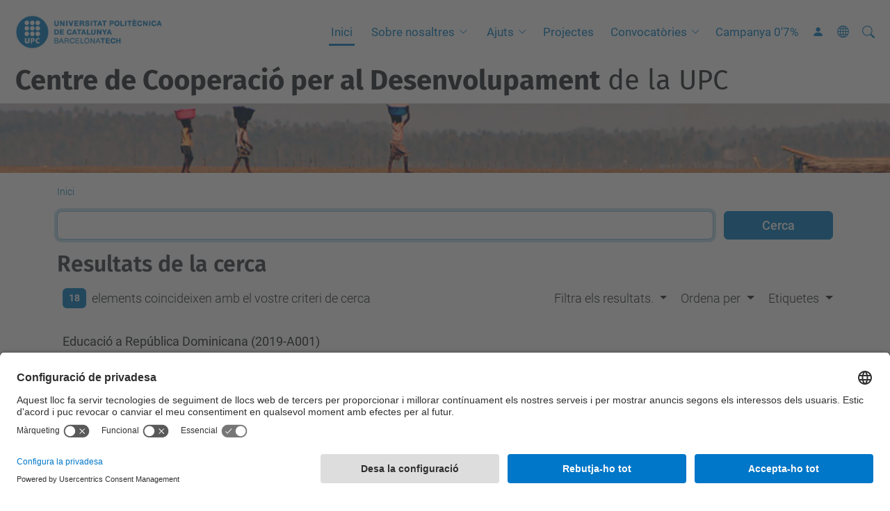

--- FILE ---
content_type: text/html;charset=utf-8
request_url: https://ccd.upc.edu/ca/@@search?Subject:list=Educaci%C3%B3%20formaci%C3%B3%20i%20capacitaci%C3%B3&sort_on=relevance
body_size: 9604
content:
<!DOCTYPE html>
<html xmlns="http://www.w3.org/1999/xhtml" class="h-100" lang="ca" xml:lang="ca">

<head><meta http-equiv="Content-Type" content="text/html; charset=UTF-8" />
  <title>Centre de Cooperació per al Desenvolupament de la UPC — UPC. Universitat Politècnica de Catalunya</title>
  <link rel="preconnect" href="//app.usercentrics.eu" />
  <link rel="preconnect" href="//api.usercentrics.eu" />
  <link rel="preconnect" href="//privacy-proxy.usercentrics.eu" />
  <link rel="dns-prefetch" href="//app.usercentrics.eu" />
  <link rel="dns-prefetch" href="//api.usercentrics.eu" />
  <link rel="preload" href="/++theme++genweb6.theme/stylesheets/fa.min.css" as="style" onload="this.onload=null;this.rel='stylesheet'" />
  <!-- <link rel="preload" href="//app.usercentrics.eu/browser-ui/latest/loader.js" as="script"/>
  <link rel="preload" href="//privacy-proxy.usercentrics.eu/latest/uc-block.bundle.js" as="script"/> -->
  <script>
    window.UC_UI_DOMAINS = {
      crossDomainConsentSharingIFrame: 'https://www.upc.edu/cross-domain-bridge.html',
    };
  </script>
  <script id="usercentrics-cmp" src="https://app.usercentrics.eu/browser-ui/latest/loader.js" data-settings-id="k73tMWYfS" async=""></script>
  <script type="application/javascript" src="https://privacy-proxy.usercentrics.eu/latest/uc-block.bundle.js"></script>
  <script>
    uc.deactivateBlocking([
      'HkocEodjb7', // Google Analytics is not blocked
      'BJ59EidsWQ', //GTM
      'mJTPU19oR', //Google adsense
    ]);
  </script>
  <script type="text/javascript" id="gtag-consent">
    window.dataLayer = window.dataLayer || [];

    function gtag() {
      dataLayer.push(arguments);
    }
    gtag("consent", "default", {
      ad_user_data: "denied",
      ad_personalization: "denied",
      ad_storage: "denied",
      analytics_storage: "denied",
      wait_for_update: 500
    });
    gtag("set", "ads_data_redaction", true);
  </script>
  <script defer="defer" type="application/javascript" src="/++theme++genweb6.theme/js/dataTables.min.js"></script>
  <script defer="defer" type="application/javascript" src="/++theme++genweb6.theme/js/select2.min.js"></script>
<meta charset="utf-8" /><meta name="twitter:card" content="summary" /><meta property="og:site_name" content="Centre de Cooperació per al Desenvolupament de la UPC" /><meta property="og:title" content="Català" /><meta property="twitter:title" content="Català" /><meta property="og:type" content="website" /><meta property="og:description" content="" /><meta property="twitter:description" content="" /><meta property="og:url" content="https://ccd.upc.edu/ca" /><meta property="twitter:url" content="https://ccd.upc.edu/ca" /><meta property="og:image" content="https://ccd.upc.edu/++resource++plone-logo.svg" /><meta property="twitter:image" content="https://ccd.upc.edu/++resource++plone-logo.svg" /><meta property="og:image:type" content="image/png" /><meta name="robots" content="all" /><meta name="DC.date.created" content="2016-03-01T11:31:46+01:00" /><meta name="DC.date.modified" content="2025-04-23T13:50:44+01:00" /><meta name="DC.type" content="Carpeta Arrel d'Idioma" /><meta name="DC.format" content="text/plain" /><meta name="DC.language" content="ca" /><meta name="DC.date.valid_range" content="2016/10/07 - " /><meta name="description" /><meta name="viewport" content="width=device-width, initial-scale=1.0" /><meta name="generator" content="Plone - https://plone.org/" /><link rel="alternate" hreflang="ca" href="https://ccd.upc.edu/ca" /><link rel="alternate" hreflang="x-default" href="https://ccd.upc.edu/ca" /><link rel="home" title="Inici" href="https://ccd.upc.edu/ca" /><link href="https://ccd.upc.edu/ca/RSS" rel="alternate" title="Català - b'RSS 1.0'" type="application/rss+xml" /><link href="https://ccd.upc.edu/ca/rss.xml" rel="alternate" title="Català - b'RSS 2.0'" type="application/rss+xml" /><link href="https://ccd.upc.edu/ca/atom.xml" rel="alternate" title="Català - b'Atom'" type="application/rss+xml" /><link rel="canonical" href="https://ccd.upc.edu/ca" /><link rel="preload icon" type="image/vnd.microsoft.icon" href="https://ccd.upc.edu/ca/favicon.ico?name=favicon.ico" /><link rel="mask-icon" href="https://ccd.upc.edu/ca/favicon.ico?name=favicon.ico" /><link href="https://ccd.upc.edu/ca/@@search" rel="search" title="Cerca en aquest lloc" /><link data-bundle="easyform" href="https://ccd.upc.edu/++webresource++b6e63fde-4269-5984-a67a-480840700e9a/++resource++easyform.css" media="all" rel="stylesheet" type="text/css" /><link data-bundle="mosaic-css" href="https://ccd.upc.edu/++webresource++194c6646-85f9-57d9-9c89-31147d080b38/++plone++mosaic/mosaic.min.css" media="all" rel="stylesheet" type="text/css" /><link data-bundle="multilingual" href="https://ccd.upc.edu/++webresource++4b25ebfe-4288-5cbe-b3d2-cfa66e33cd82/++resource++plone.app.multilingual.stylesheet/multilingual.css" media="all" rel="stylesheet" type="text/css" /><link data-bundle="plone-fullscreen" href="https://ccd.upc.edu/++webresource++ac83a459-aa2c-5a45-80a9-9d3e95ae0847/++plone++static/plone-fullscreen/fullscreen.css" media="all" rel="stylesheet" type="text/css" /><link data-bundle="upc-bundle" href="https://ccd.upc.edu/++webresource++14ff9cc0-0eda-5e21-a9bd-22687843ae35/++theme++genweb6.upc/stylesheets/theme-upc.min.css" media="all" rel="stylesheet" type="text/css" /><link href="https://ccd.upc.edu/++webresource++d10d4e1f-c923-51c6-ba2c-64718f31d492//++theme++genweb6.theme/stylesheets/theme.min.css" media="all" rel="stylesheet" type="text/css" /><script async="" src="https://www.googletagmanager.com/gtag/js?id=G-F03RF8DS78"></script><script>
  window.dataLayer = window.dataLayer || [];
  function gtag(){dataLayer.push(arguments);}
  gtag('js', new Date());

  gtag('config', 'G-F03RF8DS78');
</script><script data-bundle="plone-fullscreen" integrity="sha384-yAbXscL0aoE/0AkFhaGNz6d74lDy9Cz7PXfkWNqRnFm0/ewX0uoBBoyPBU5qW7Nr" src="https://ccd.upc.edu/++webresource++6aa4c841-faf5-51e8-8109-90bd97e7aa07/++plone++static/plone-fullscreen/fullscreen.js"></script><script data-bundle="plone" integrity="sha384-VpRtef0in9VvJccUgGM+OKJxMlKkCjrUuv4dmkXUjfuBQMRjcDWGNmTYiPWFcckC" src="https://ccd.upc.edu/++webresource++63fc8075-8d9c-52b0-bd0c-c7db8d9c785d/++plone++static/bundle-plone/bundle.min.js"></script><script data-bundle="datagridfield-bundle" integrity="sha384-ab8+ZO465yuhsQpCxqQ3u2HpLcOwNqxIS0HAA+laLWcfsX8+8SXtI9TSBzDJg9wf" src="https://ccd.upc.edu/++webresource++b5050647-6b73-57ea-8cc2-e492b13e1606/++resource++collective.z3cform.datagridfield/datagridfield-remote.min.js"></script><script integrity="sha384-Z0c0O7SGparpXtqZ7DqB+2xYabbv4FwSW10MAxUzrFnDh7Bfxubjpre0f7AIxrKf" src="https://ccd.upc.edu/++webresource++428ff13a-1bd4-583d-ba0b-b909e791367c//++theme++genweb6.theme/js/theme.min.js"></script></head>

<body class="d-flex flex-column h-100 col-content frontend icons-on portaltype-lrf site-ca template-search thumbs-on userrole-anonymous viewpermission-view" id="visual-portal-wrapper" dir="ltr" data-base-url="https://ccd.upc.edu/ca" data-view-url="https://ccd.upc.edu/ca" data-portal-url="https://ccd.upc.edu" data-i18ncatalogurl="https://ccd.upc.edu/plonejsi18n" data-pat-pickadate="{&quot;date&quot;: {&quot;selectYears&quot;: 200}, &quot;time&quot;: {&quot;interval&quot;: 5 } }" data-pat-plone-modal="{&quot;actionOptions&quot;: {&quot;displayInModal&quot;: false}}"><div class="outer-wrapper flex-shrink-0">

    <header id="content-header" class="sticky-top">
      <div id="portal-top" class="w-100">
        


    <div id="header" class="d-flex align-items-center light-to-dark-theme">

        <a href="#main-container" class="d-none">Anar al contingut principal</a>

        <div id="portal-logos" class="d-flex me-4">
            <div id="logo-primary">

                <a href="https://www.upc.edu/ca" target="_blank">

                    <img alt="Universitat Politècnica de Catalunya" title="Universitat Politècnica de Catalunya" class="img-desktop" src="https://ccd.upc.edu/@@gw-logo" />

                </a>

                

            </div>

            
        </div>

        <nav id="portal-navbar" role="navigation" class="global-navigation ms-auto">

            <ul class="navbar-nav mb-2 mb-lg-0 align-items-center" id="portal-globalnav">
                <li class="home nav-item">
                    <a class="nav-link" href="https://ccd.upc.edu/ca">Inici</a>
                </li>

                <li class="nosaltres has_subtree nav-item"><a href="https://ccd.upc.edu/ca/nosaltres" target="_self" class="state-published nav-link" aria-haspopup="true">Sobre nosaltres</a><input type="checkbox" class="opener" /><label for="navitem-nosaltres" role="button" aria-label="Sobre nosaltres"></label><ul class="has_subtree dropdown"><li class="estrategia nav-item"><a href="https://ccd.upc.edu/ca/nosaltres/estrategia" target="_self" class="state-published nav-link">Estratègia de Cooperació 2023-2026</a></li></ul></li><li class="ajuts has_subtree nav-item"><a href="https://ccd.upc.edu/ca/ajuts" target="_self" class="state-published nav-link" aria-haspopup="true">Ajuts</a><input type="checkbox" class="opener" /><label for="navitem-ajuts" role="button" aria-label="Ajuts"></label><ul class="has_subtree dropdown"><li class="resolucio-de-la-convocatoria.pdf nav-item"><a href="https://ccd.upc.edu/ca/ajuts/resolucio-de-la-convocatoria.pdf/view" target="_self" class="state- nav-link">Resolució de la convocatòria.pdf</a></li></ul></li><li class="projectes nav-item"><a href="https://ccd.upc.edu/ca/projectes" target="_self" class="state-published nav-link">Projectes</a></li><li class="convocatories has_subtree nav-item"><a href="https://ccd.upc.edu/ca/convocatories" target="_self" class="state-published nav-link" aria-haspopup="true">Convocatòries</a><input type="checkbox" class="opener" /><label for="navitem-convocatories" role="button" aria-label="Convocatòries"></label><ul class="has_subtree dropdown"><li class="concurs nav-item"><a href="https://ccd.upc.edu/ca/convocatories/concurs" target="_self" class="state-published nav-link">Concurs d'Imatges del Sud Global</a></li><li class="noticies nav-item"><a href="https://ccd.upc.edu/ca/convocatories/noticies" target="_self" class="state-published nav-link">Històric notícies imatges guanyadores</a></li></ul></li><li class="campanya-07 nav-item"><a href="https://ccd.upc.edu/ca/campanya-07" target="_self" class="state-published nav-link">Campanya 0'7%</a></li>

                

                    <li class="nav-item nav-action">

                        <a title="Identificació" href="https://ccd.upc.edu/ca/login" id="personaltools-login" icon="person-fill">

                        <i class="bi bi-person-fill" title="Identificació" alt="Identificació"></i>
                        </a>

                    </li>

                

                

                    <li class="has_subtree nav-item nav-lang">

                        <a href="#" class="nav-link" aria-haspopup="true">
                            <i class="bi bi-globe" alt="Idiomes" title="Idiomes"></i>
                        </a>

                        <ul class="has_subtree dropdown">
                            <li class="nav-item">
                                <a class="nav-link" href="https://ccd.upc.edu/en?set_language=en">
                                    <span>English</span>
                                </a>
                            </li>
                            <li class="nav-item">
                                <a class="nav-link" href="https://ccd.upc.edu/es?set_language=es">
                                    <span>Español</span>
                                </a>
                            </li>
                        </ul>
                    </li>

                
            </ul>
        </nav>

        <div id="portal-searchbox" class="nav-item">

            

    <form id="searchGadget_form" action="https://ccd.upc.edu/ca/@@search" role="search" class="d-flex pat-livesearch show_images " data-pat-livesearch="ajaxUrl:https://ccd.upc.edu/ca/@@ajax-search">

        <label class="hiddenStructure" for="searchGadget">Cerca</label>

        

            <input name="SearchableText" type="text" size="18" id="searchGadget" title="Cerca en el lloc" placeholder="Cerca en el lloc" class="searchField form-control me-3" />

            

            

        

        <button class="searchButton" type="submit" alt="Cerca" aria-label="Cerca"><i class="bi bi-search" alt="Cerca" title="Cerca"></i></button>

        <div id="portal-advanced-search" class="hiddenStructure">

            <a href="https://ccd.upc.edu/ca/@@search">Cerca avançada…</a>

        </div>

    </form>


        </div>

        <div id="portal-navbar-mobile" class="d-none ms-auto" role="navigation">

            <nav class="navbar navbar-dark">

                <div class="container-fluid">

                    <button class="navbar-toggler" type="button" data-bs-toggle="offcanvas" aria-label="Close" data-bs-target="#gwMobileNavbar" aria-controls="gwMobileNavbar">

                    <span class="navbar-toggler-icon"></span>

                    </button>

                    <div class="offcanvas offcanvas-end text-bg-dark" tabindex="-1" id="gwMobileNavbar" aria-labelledby="gwMobileNavbarLabel">

                        <div class="offcanvas-header">

                            <p class="h5">Menú</p>
                            <button type="button" class="btn-close btn-close-white" data-bs-dismiss="offcanvas" aria-label="Close"></button>

                        </div>

                        <div class="offcanvas-body">

                            <div class="d-flex mt-3 mb-2" role="search">

                                <div id="portal-searchbox-mobile" class="nav-item">

                                    

    <form id="searchGadget_form_mobile" action="https://ccd.upc.edu/ca/@@search" role="search" class="d-flex pat-livesearch show_images " data-pat-livesearch="ajaxUrl:https://ccd.upc.edu/ca/@@ajax-search">

        <label class="hiddenStructure" for="searchGadget_mobile">Cerca</label>

        

            <input name="SearchableText" type="text" size="18" id="searchGadget_mobile" title="Cerca en el lloc" placeholder="Cerca en el lloc" class="searchField form-control me-3" />

            

            

        

        <button class="searchButton" type="submit" alt="Cerca" aria-label="Cerca"><i class="bi bi-search" alt="Cerca" title="Cerca"></i></button>

        <div id="portal-advanced-search_mobile" class="hiddenStructure">

            <a href="https://ccd.upc.edu/ca/@@search">Cerca avançada…</a>

        </div>

    </form>



                                </div>

                            </div>

                            <ul class="navbar-nav justify-content-end flex-grow-1 pe-3">

                                <li class="nav-item">

                                    <a class="nav-link" href="https://ccd.upc.edu/ca">Inici</a>

                                </li>

                                

                                    <li class="ps-3"><hr class="mt-1 mb-1" /></li>

                                    <li class="nosaltres has_subtree nav-item"><a href="https://ccd.upc.edu/ca/nosaltres" target="_self" class="state-published nav-link" aria-haspopup="true">Sobre nosaltres</a><input type="checkbox" class="opener" /><label for="navitem-nosaltres" role="button" aria-label="Sobre nosaltres"></label><ul class="has_subtree dropdown"><li class="estrategia nav-item"><a href="https://ccd.upc.edu/ca/nosaltres/estrategia" target="_self" class="state-published nav-link">Estratègia de Cooperació 2023-2026</a></li></ul></li><li class="ajuts has_subtree nav-item"><a href="https://ccd.upc.edu/ca/ajuts" target="_self" class="state-published nav-link" aria-haspopup="true">Ajuts</a><input type="checkbox" class="opener" /><label for="navitem-ajuts" role="button" aria-label="Ajuts"></label><ul class="has_subtree dropdown"><li class="resolucio-de-la-convocatoria.pdf nav-item"><a href="https://ccd.upc.edu/ca/ajuts/resolucio-de-la-convocatoria.pdf/view" target="_self" class="state- nav-link">Resolució de la convocatòria.pdf</a></li></ul></li><li class="projectes nav-item"><a href="https://ccd.upc.edu/ca/projectes" target="_self" class="state-published nav-link">Projectes</a></li><li class="convocatories has_subtree nav-item"><a href="https://ccd.upc.edu/ca/convocatories" target="_self" class="state-published nav-link" aria-haspopup="true">Convocatòries</a><input type="checkbox" class="opener" /><label for="navitem-convocatories" role="button" aria-label="Convocatòries"></label><ul class="has_subtree dropdown"><li class="concurs nav-item"><a href="https://ccd.upc.edu/ca/convocatories/concurs" target="_self" class="state-published nav-link">Concurs d'Imatges del Sud Global</a></li><li class="noticies nav-item"><a href="https://ccd.upc.edu/ca/convocatories/noticies" target="_self" class="state-published nav-link">Històric notícies imatges guanyadores</a></li></ul></li><li class="campanya-07 nav-item"><a href="https://ccd.upc.edu/ca/campanya-07" target="_self" class="state-published nav-link">Campanya 0'7%</a></li>

                                

                                

                                    

                                        <li class="ps-3"><hr class="mt-1 mb-1" /></li>

                                        <li class="nav-item">

                                            <a href="https://ccd.upc.edu/ca/login" title="Identificació" id="personaltools-login-mobile">

                                                <span>Identificació</span>
                                            </a>

                                        </li>

                                    

                                

                                

                                    

                                        <li class="ps-3"><hr class="mt-1 mb-1" /></li>

                                        <li class="nav-item">

                                            <a class="nav-link" href="https://ccd.upc.edu/en?set_language=en">

                                                <span>English</span>

                                            </a>

                                        </li>
                                        <li class="nav-item">

                                            <a class="nav-link" href="https://ccd.upc.edu/es?set_language=es">

                                                <span>Español</span>

                                            </a>

                                        </li>

                                    

                                

                            </ul>
                        </div>
                    </div>
                </div>
            </nav>
        </div>
    </div>



      </div>
    </header>

    <div id="above-content-wrapper">
      <div id="viewlet-above-content">



    <div id="hero" class="light-to-dark-theme image-hero content-hero" style="--bg-img-url: url(https://ccd.upc.edu/@@gw-hero)">

        

        

        

            <section>

                

                

                <img alt="" src="https://ccd.upc.edu/@@gw-hero" />

            </section>

        

        <div class="site_title">

            

                

                <div class="h1">
                    <a accesskey="1" class="text-decoration-none" href="https://ccd.upc.edu/ca">
                        <b>Centre de Cooperació per al Desenvolupament</b> de la UPC
                    </a>
                </div>

            

        </div>

        

    </div>





<nav id="portal-breadcrumbs" aria-label="breadcrumb" label_breadcrumb="label_breadcrumb">
  <div class="container">
    <ol class="breadcrumb">
      <li class="breadcrumb-item"><a href="https://ccd.upc.edu/ca">Inici</a></li>
      
    </ol>
  </div>
</nav>
</div>
    </div>

    <div class="container">
      <div class="row">
        <aside id="global_statusmessage" class="col-12">
      

      <div>
      </div>
    </aside>
      </div>
      <main id="main-container" class="row">
        <section id="portal-column-content">

      

      

        

          <article id="content">

            <div id="content-core">

    <form name="searchform" id="searchform" action="@@search" role="search" class="searchPage pat-formautofocus pat-search">

        <input type="hidden" name="sort_on" value="" />
        <input type="hidden" name="sort_order" value="" />
        <input type="hidden" id="search-batch-start" name="b_start:int" value="0" />
        <input type="hidden" id="advanced-search-input" name="advanced_search" value="False" />

        <div class="input-group">
          <input class="searchPage form-control" name="SearchableText" type="text" size="25" title="Cerca al lloc web" value="" />
          <span class="input-group-btn">
            <input class="searchPage allowMultiSubmit btn btn-primary" type="submit" value="Cerca" />
          </span>
        </div>

        <input type="hidden" name="created.range:record" value="min" />

        <div class="mt-3">
          <h1 id="search-term">
            <span>Resultats de la cerca</span>
            
          </h1>
        </div>

        <div class="d-flex mb-2">

          <div class="flex-fill">
            <a class="nav-link active ps-2" aria-current="page" href="#">
              <span class="d-flex" id="results-count"><span id="search-results-number" class="badge bg-primary me-2 d-flex justify-content-center align-items-center">18</span> elements coincideixen amb el vostre criteri de cerca</span>
            </a>
          </div>

          <div class="nav-item dropdown" id="search-filter">
            <a class="nav-link dropdown-toggle" data-bs-toggle="dropdown" href="#" role="button" aria-expanded="false" id="search-filter-toggle">Filtra els resultats.</a>
            <div class="dropdown-menu dropdown-menu-md-end">
              <div class="d-flex text-nowrap">
                <div class="mx-3">
                  <span class="fw-bold">Tipus d'element</span>
                  <ul class="list-unstyled search-type-options">
                    <li>
                      <div class="form-check">
                        <input type="checkbox" name="pt_toggle" value="#" id="pt_toggle" class="form-check-input" checked="checked" />
                        <label for="pt_toggle" class="form-check-label">Commuta</label>
                      </div>
                    </li>
                    <li>
                      <div class="form-check">
                        <input type="checkbox" name="portal_type:list" class="form-check-input" checked="checked" value="File" id="portal_type_1" />
                        <label for="portal_type_1" class="form-check-label">Fitxer</label>
                      </div>
                    </li>
                    <li>
                      <div class="form-check">
                        <input type="checkbox" name="portal_type:list" class="form-check-input" checked="checked" value="Document" id="portal_type_2" />
                        <label for="portal_type_2" class="form-check-label">Pàgina</label>
                      </div>
                    </li>
                    <li>
                      <div class="form-check">
                        <input type="checkbox" name="portal_type:list" class="form-check-input" checked="checked" value="Collection" id="portal_type_3" />
                        <label for="portal_type_3" class="form-check-label">Col·lecció</label>
                      </div>
                    </li>
                    <li>
                      <div class="form-check">
                        <input type="checkbox" name="portal_type:list" class="form-check-input" checked="checked" value="genweb.upc.documentimage" id="portal_type_4" />
                        <label for="portal_type_4" class="form-check-label">Pàgina amb imatge</label>
                      </div>
                    </li>
                    <li>
                      <div class="form-check">
                        <input type="checkbox" name="portal_type:list" class="form-check-input" checked="checked" value="Banner" id="portal_type_5" />
                        <label for="portal_type_5" class="form-check-label">Bàner</label>
                      </div>
                    </li>
                    <li>
                      <div class="form-check">
                        <input type="checkbox" name="portal_type:list" class="form-check-input" checked="checked" value="Event" id="portal_type_6" />
                        <label for="portal_type_6" class="form-check-label">Esdeveniment</label>
                      </div>
                    </li>
                    <li>
                      <div class="form-check">
                        <input type="checkbox" name="portal_type:list" class="form-check-input" checked="checked" value="genweb.upc.subhome" id="portal_type_7" />
                        <label for="portal_type_7" class="form-check-label">Graella de portlets</label>
                      </div>
                    </li>
                    <li>
                      <div class="form-check">
                        <input type="checkbox" name="portal_type:list" class="form-check-input" checked="checked" value="Image" id="portal_type_8" />
                        <label for="portal_type_8" class="form-check-label">Imatge</label>
                      </div>
                    </li>
                    <li>
                      <div class="form-check">
                        <input type="checkbox" name="portal_type:list" class="form-check-input" checked="checked" value="Folder" id="portal_type_9" />
                        <label for="portal_type_9" class="form-check-label">Carpeta</label>
                      </div>
                    </li>
                    <li>
                      <div class="form-check">
                        <input type="checkbox" name="portal_type:list" class="form-check-input" checked="checked" value="Link" id="portal_type_10" />
                        <label for="portal_type_10" class="form-check-label">Enllaç</label>
                      </div>
                    </li>
                    <li>
                      <div class="form-check">
                        <input type="checkbox" name="portal_type:list" class="form-check-input" checked="checked" value="Logos_Container" id="portal_type_11" />
                        <label for="portal_type_11" class="form-check-label">Logos Container</label>
                      </div>
                    </li>
                    <li>
                      <div class="form-check">
                        <input type="checkbox" name="portal_type:list" class="form-check-input" checked="checked" value="LIF" id="portal_type_12" />
                        <label for="portal_type_12" class="form-check-label">Carpeta d'Idioma Independent</label>
                      </div>
                    </li>
                    <li>
                      <div class="form-check">
                        <input type="checkbox" name="portal_type:list" class="form-check-input" checked="checked" value="BannerContainer" id="portal_type_13" />
                        <label for="portal_type_13" class="form-check-label">Directori de bàners</label>
                      </div>
                    </li>
                    <li>
                      <div class="form-check">
                        <input type="checkbox" name="portal_type:list" class="form-check-input" checked="checked" value="LRF" id="portal_type_14" />
                        <label for="portal_type_14" class="form-check-label">Carpeta Arrel d'Idioma</label>
                      </div>
                    </li>
                    <li>
                      <div class="form-check">
                        <input type="checkbox" name="portal_type:list" class="form-check-input" checked="checked" value="News Item" id="portal_type_15" />
                        <label for="portal_type_15" class="form-check-label">Notícia</label>
                      </div>
                    </li>
                  </ul>
                </div>
                <div class="mx-3">
                  <span class="fw-bold">Nous elements des de</span>
                  <ul class="list-unstyled">
                    <li>
                      <div class="form-check">
                        <input type="radio" id="query-date-yesterday" name="created.query:record:date" class="form-check-input" value="2025-12-31T00:00:00+01:00" checked="checked" />
                        <label for="query-date-yesterday" class="form-check-label">Ahir</label>
                      </div>
                    </li>
                    <li>
                      <div class="form-check">
                        <input type="radio" id="query-date-lastweek" name="created.query:record:date" class="form-check-input" value="2025-12-25T00:00:00+01:00" checked="checked" />
                        <label for="query-date-lastweek" class="form-check-label">Darrera setmana</label>
                      </div>
                    </li>
                    <li>
                      <div class="form-check">
                        <input type="radio" id="query-date-lastmonth" name="created.query:record:date" class="form-check-input" value="2025-12-01T00:00:00+01:00" checked="checked" />
                        <label for="query-date-lastmonth" class="form-check-label">Darrer mes</label>
                      </div>
                    </li>
                    <li>
                      <div class="form-check">
                        <input type="radio" id="query-date-ever" name="created.query:record:date" class="form-check-input" value="1970-01-02T00:00:00" checked="checked" />
                        <label for="query-date-ever" class="form-check-label">Algun cop</label>
                      </div>
                    </li>
                  </ul>
                </div>
              </div>
            </div>
          </div>

          <div class="nav-item dropdown">
            <a class="nav-link dropdown-toggle" data-bs-toggle="dropdown" href="#" role="button" aria-expanded="false">Ordena per</a>
            <ul class="dropdown-menu dropdown-menu-md-end" id="sorting-options">
              <li>
                <a class="dropdown-item" href="https://ccd.upc.edu/ca/@@search?Subject:list=Educaci%C3%B3%20formaci%C3%B3%20i%20capacitaci%C3%B3&amp;sort_on=relevance" data-sort="relevance" data-order="">rellevància</a>
              </li>
              <li>
                <a class="dropdown-item" href="https://ccd.upc.edu/ca/@@search?Subject:list=Educaci%C3%B3%20formaci%C3%B3%20i%20capacitaci%C3%B3&amp;sort_on=Date&amp;sort_order=reverse" data-sort="Date" data-order="reverse">data (més recent primer)</a>
              </li>
              <li>
                <a class="dropdown-item" href="https://ccd.upc.edu/ca/@@search?Subject:list=Educaci%C3%B3%20formaci%C3%B3%20i%20capacitaci%C3%B3&amp;sort_on=sortable_title" data-sort="sortable_title" data-order="">alfabèticament</a>
              </li>
            </ul>
          </div>

          

          <div class="nav-item dropdown">

            <a class="nav-link dropdown-toggle" data-bs-toggle="dropdown" href="#" role="button" aria-expanded="false">Etiquetes</a>

            <select class="dropdown-menu dropdown-menu-md-end ps-2 form-select form-select-subjects" name="Subject:list" id="Subject" size="7" multiple="multiple">

              <option value="Agricultura i indústria agroalimentària">Agricultura i indústria agroalimentària</option>
              <option value="Aigua sanejament i gestió de residus">Aigua sanejament i gestió de residus</option>
              <option value="Amèrica del Nord">Amèrica del Nord</option>
              <option value="Amèrica del Sud">Amèrica del Sud</option>
              <option value="Argentina">Argentina</option>
              <option value="Arquitectura construcció urbanisme i serveis urbans">Arquitectura construcció urbanisme i serveis urbans</option>
              <option value="Bangladesh">Bangladesh</option>
              <option value="Benín">Benín</option>
              <option value="Bolívia">Bolívia</option>
              <option value="Brasil">Brasil</option>
              <option value="Burkina Faso">Burkina Faso</option>
              <option value="CCD">CCD</option>
              <option value="Camerun">Camerun</option>
              <option value="Canvi climàtic">Canvi climàtic</option>
              <option value="Catalunya">Catalunya</option>
              <option value="Colòmbia">Colòmbia</option>
              <option value="Educació formació i capacitació">Educació formació i capacitació</option>
              <option value="Egipte">Egipte</option>
              <option value="El Salvador">El Salvador</option>
              <option value="Energia">Energia</option>
              <option value="Equador">Equador</option>
              <option value="Etiòpia">Etiòpia</option>
              <option value="Europa">Europa</option>
              <option value="Ghana">Ghana</option>
              <option value="Grècia">Grècia</option>
              <option value="Guatemala">Guatemala</option>
              <option value="Guinea Equatorial">Guinea Equatorial</option>
              <option value="Gàmbia">Gàmbia</option>
              <option value="Hondures">Hondures</option>
              <option value="Indonèsia">Indonèsia</option>
              <option value="Iran">Iran</option>
              <option value="Jordània">Jordània</option>
              <option value="Kenya">Kenya</option>
              <option value="Kurdistan">Kurdistan</option>
              <option value="Líban">Líban</option>
              <option value="Madagascar">Madagascar</option>
              <option value="Marroc">Marroc</option>
              <option value="Mineria">Mineria</option>
              <option value="Moçambic">Moçambic</option>
              <option value="Multisectorial">Multisectorial</option>
              <option value="Mèxic">Mèxic</option>
              <option value="Nepal">Nepal</option>
              <option value="Nicaragua">Nicaragua</option>
              <option value="Nigèria">Nigèria</option>
              <option value="Panamà">Panamà</option>
              <option value="Perú">Perú</option>
              <option value="República Democràtica del Congo">República Democràtica del Congo</option>
              <option value="República Dominicana">República Dominicana</option>
              <option value="Ruraltech">Ruraltech</option>
              <option value="Salut i medicina">Salut i medicina</option>
              <option value="Senegal">Senegal</option>
              <option value="Sierra Leone">Sierra Leone</option>
              <option value="Tanzània">Tanzània</option>
              <option value="Tecnologies de la informació i la comunicació">Tecnologies de la informació i la comunicació</option>
              <option value="Tunísia">Tunísia</option>
              <option value="Txad">Txad</option>
              <option value="Uganda">Uganda</option>
              <option value="Veneçuela">Veneçuela</option>
              <option value="Xile">Xile</option>
              <option value="Zimbabwe">Zimbabwe</option>
              <option value="en primera persona">en primera persona</option>
              <option value="Àfrica">Àfrica</option>
              <option value="Àsia">Àsia</option>
              <option value="Índia">Índia</option>

            </select>

            <script type="text/javascript">

              $(document).ready(function() {
                $('.form-select-subjects').on('change', function() {
                  $('input.searchPage').trigger('click');
                });
              });

            </script>

          </div>

        </div>

        <div id="search-results-wrapper">

          

            <div id="search-results" data-default-sort="relevance">

              

              
                <ol class="searchResults list-group list-group-numbered" start="1" style="--list-start: 0; counter-reset: section var(--list-start, 0)">
                  
                    <li class="list-group-item list-group-item-action d-flex justify-content-between align-items-start  fs-4">
                      <div class="ms-2 me-auto">
                        <div class="result-title">
                          <a href="https://ccd.upc.edu/ca/accions-al-sud/projectes-2019/a001" class="state-published">
                                        Educació a República Dominicana (2019-A001)
                          </a>
                        </div>

                        

                        

                        <cite class="d-block small text-muted fs-6">
                          <span>Ubicat a</span>
                          <span dir="ltr">
                            
                              <a href="https://ccd.upc.edu/ca/accions-al-sud">Cooperació</a>
                              <span class="breadcrumbSeparator">
                                /
                                
                              </span>
                            
                          </span>
                          <span dir="ltr">
                            
                              <a href="https://ccd.upc.edu/ca/accions-al-sud/projectes-2019">Projectes 2019</a>
                              
                            
                          </span>
                        </cite>

                      </div>

                      <a href="https://ccd.upc.edu/ca/accions-al-sud/projectes-2019/a001" class="state-published">
                          
                      </a>

                    </li>
                  
                    <li class="list-group-item list-group-item-action d-flex justify-content-between align-items-start  fs-4">
                      <div class="ms-2 me-auto">
                        <div class="result-title">
                          <a href="https://ccd.upc.edu/ca/accions-al-sud/projectes-2018/O013" class="state-published">
                                        Tallers d'aprenentatge a la Índia (2018-O013)
                          </a>
                        </div>

                        

                        

                        <cite class="d-block small text-muted fs-6">
                          <span>Ubicat a</span>
                          <span dir="ltr">
                            
                              <a href="https://ccd.upc.edu/ca/accions-al-sud">Cooperació</a>
                              <span class="breadcrumbSeparator">
                                /
                                
                              </span>
                            
                          </span>
                          <span dir="ltr">
                            
                              <a href="https://ccd.upc.edu/ca/accions-al-sud/projectes-2018">Projectes 2018</a>
                              
                            
                          </span>
                        </cite>

                      </div>

                      <a href="https://ccd.upc.edu/ca/accions-al-sud/projectes-2018/O013" class="state-published">
                          
                      </a>

                    </li>
                  
                    <li class="list-group-item list-group-item-action d-flex justify-content-between align-items-start  fs-4">
                      <div class="ms-2 me-auto">
                        <div class="result-title">
                          <a href="https://ccd.upc.edu/ca/accions-al-sud/projectes-2018/o005" class="state-published">
                                        Educació a República Dominicana (2018-O005)
                          </a>
                        </div>

                        

                        

                        <cite class="d-block small text-muted fs-6">
                          <span>Ubicat a</span>
                          <span dir="ltr">
                            
                              <a href="https://ccd.upc.edu/ca/accions-al-sud">Cooperació</a>
                              <span class="breadcrumbSeparator">
                                /
                                
                              </span>
                            
                          </span>
                          <span dir="ltr">
                            
                              <a href="https://ccd.upc.edu/ca/accions-al-sud/projectes-2018">Projectes 2018</a>
                              
                            
                          </span>
                        </cite>

                      </div>

                      <a href="https://ccd.upc.edu/ca/accions-al-sud/projectes-2018/o005" class="state-published">
                          
                      </a>

                    </li>
                  
                    <li class="list-group-item list-group-item-action d-flex justify-content-between align-items-start  fs-4">
                      <div class="ms-2 me-auto">
                        <div class="result-title">
                          <a href="https://ccd.upc.edu/ca/accions-al-sud/projectes-2017/o039" class="state-published">
                                        Empoderament de la dona a Burkina Faso
                          </a>
                        </div>

                        

                        

                        <cite class="d-block small text-muted fs-6">
                          <span>Ubicat a</span>
                          <span dir="ltr">
                            
                              <a href="https://ccd.upc.edu/ca/accions-al-sud">Cooperació</a>
                              <span class="breadcrumbSeparator">
                                /
                                
                              </span>
                            
                          </span>
                          <span dir="ltr">
                            
                              <a href="https://ccd.upc.edu/ca/accions-al-sud/projectes-2017">Projectes 2017</a>
                              
                            
                          </span>
                        </cite>

                      </div>

                      <a href="https://ccd.upc.edu/ca/accions-al-sud/projectes-2017/o039" class="state-published">
                          
                      </a>

                    </li>
                  
                    <li class="list-group-item list-group-item-action d-flex justify-content-between align-items-start  fs-4">
                      <div class="ms-2 me-auto">
                        <div class="result-title">
                          <a href="https://ccd.upc.edu/ca/accions-al-sud/projectes-2017/u001" class="state-published">
                                        Enginyeria marítima a Moçambic
                          </a>
                        </div>

                        

                        

                        <cite class="d-block small text-muted fs-6">
                          <span>Ubicat a</span>
                          <span dir="ltr">
                            
                              <a href="https://ccd.upc.edu/ca/accions-al-sud">Cooperació</a>
                              <span class="breadcrumbSeparator">
                                /
                                
                              </span>
                            
                          </span>
                          <span dir="ltr">
                            
                              <a href="https://ccd.upc.edu/ca/accions-al-sud/projectes-2017">Projectes 2017</a>
                              
                            
                          </span>
                        </cite>

                      </div>

                      <a href="https://ccd.upc.edu/ca/accions-al-sud/projectes-2017/u001" class="state-published">
                          
                      </a>

                    </li>
                  
                    <li class="list-group-item list-group-item-action d-flex justify-content-between align-items-start  fs-4">
                      <div class="ms-2 me-auto">
                        <div class="result-title">
                          <a href="https://ccd.upc.edu/ca/accions-al-sud/projectes-2017/o002" class="state-published">
                                        Educació a República Dominicana
                          </a>
                        </div>

                        

                        

                        <cite class="d-block small text-muted fs-6">
                          <span>Ubicat a</span>
                          <span dir="ltr">
                            
                              <a href="https://ccd.upc.edu/ca/accions-al-sud">Cooperació</a>
                              <span class="breadcrumbSeparator">
                                /
                                
                              </span>
                            
                          </span>
                          <span dir="ltr">
                            
                              <a href="https://ccd.upc.edu/ca/accions-al-sud/projectes-2017">Projectes 2017</a>
                              
                            
                          </span>
                        </cite>

                      </div>

                      <a href="https://ccd.upc.edu/ca/accions-al-sud/projectes-2017/o002" class="state-published">
                          
                      </a>

                    </li>
                  
                    <li class="list-group-item list-group-item-action d-flex justify-content-between align-items-start  fs-4">
                      <div class="ms-2 me-auto">
                        <div class="result-title">
                          <a href="https://ccd.upc.edu/ca/accions-al-sud/projectes-2017/o019" class="state-published">
                                        Formació a Senegal
                          </a>
                        </div>

                        

                        

                        <cite class="d-block small text-muted fs-6">
                          <span>Ubicat a</span>
                          <span dir="ltr">
                            
                              <a href="https://ccd.upc.edu/ca/accions-al-sud">Cooperació</a>
                              <span class="breadcrumbSeparator">
                                /
                                
                              </span>
                            
                          </span>
                          <span dir="ltr">
                            
                              <a href="https://ccd.upc.edu/ca/accions-al-sud/projectes-2017">Projectes 2017</a>
                              
                            
                          </span>
                        </cite>

                      </div>

                      <a href="https://ccd.upc.edu/ca/accions-al-sud/projectes-2017/o019" class="state-published">
                          
                      </a>

                    </li>
                  
                    <li class="list-group-item list-group-item-action d-flex justify-content-between align-items-start  fs-4">
                      <div class="ms-2 me-auto">
                        <div class="result-title">
                          <a href="https://ccd.upc.edu/ca/accions-al-sud/projectes-2017/o036" class="state-published">
                                        Educació a Senegal
                          </a>
                        </div>

                        

                        

                        <cite class="d-block small text-muted fs-6">
                          <span>Ubicat a</span>
                          <span dir="ltr">
                            
                              <a href="https://ccd.upc.edu/ca/accions-al-sud">Cooperació</a>
                              <span class="breadcrumbSeparator">
                                /
                                
                              </span>
                            
                          </span>
                          <span dir="ltr">
                            
                              <a href="https://ccd.upc.edu/ca/accions-al-sud/projectes-2017">Projectes 2017</a>
                              
                            
                          </span>
                        </cite>

                      </div>

                      <a href="https://ccd.upc.edu/ca/accions-al-sud/projectes-2017/o036" class="state-published">
                          
                      </a>

                    </li>
                  
                    <li class="list-group-item list-group-item-action d-flex justify-content-between align-items-start  fs-4">
                      <div class="ms-2 me-auto">
                        <div class="result-title">
                          <a href="https://ccd.upc.edu/ca/accions-al-sud/projectes-2017/s004" class="state-published">
                                        Exposició fotogràfica
                          </a>
                        </div>

                        

                        

                        <cite class="d-block small text-muted fs-6">
                          <span>Ubicat a</span>
                          <span dir="ltr">
                            
                              <a href="https://ccd.upc.edu/ca/accions-al-sud">Cooperació</a>
                              <span class="breadcrumbSeparator">
                                /
                                
                              </span>
                            
                          </span>
                          <span dir="ltr">
                            
                              <a href="https://ccd.upc.edu/ca/accions-al-sud/projectes-2017">Projectes 2017</a>
                              
                            
                          </span>
                        </cite>

                      </div>

                      <a href="https://ccd.upc.edu/ca/accions-al-sud/projectes-2017/s004" class="state-published">
                          
                      </a>

                    </li>
                  
                    <li class="list-group-item list-group-item-action d-flex justify-content-between align-items-start  fs-4">
                      <div class="ms-2 me-auto">
                        <div class="result-title">
                          <a href="https://ccd.upc.edu/ca/accions-al-sud/projectes-2017/s009" class="state-published">
                                        Jornades a l'ETSEIB
                          </a>
                        </div>

                        

                        

                        <cite class="d-block small text-muted fs-6">
                          <span>Ubicat a</span>
                          <span dir="ltr">
                            
                              <a href="https://ccd.upc.edu/ca/accions-al-sud">Cooperació</a>
                              <span class="breadcrumbSeparator">
                                /
                                
                              </span>
                            
                          </span>
                          <span dir="ltr">
                            
                              <a href="https://ccd.upc.edu/ca/accions-al-sud/projectes-2017">Projectes 2017</a>
                              
                            
                          </span>
                        </cite>

                      </div>

                      <a href="https://ccd.upc.edu/ca/accions-al-sud/projectes-2017/s009" class="state-published">
                          
                      </a>

                    </li>
                  
                </ol>
                

      <!-- Navigation -->


  <nav class="d-flex justify-content-center">

    <ul class="pagination">

      
      

      
      

      
      

      
      

      
      <li class="page-item active" aria-current="page">
        <span class="page-link">1</span>
        <span class="sr-only"></span>
      </li>

      
      <li class="page-item">
        <a class="page-link" href="https://ccd.upc.edu/ca/@@search?Subject:list=Educaci%C3%B3%20formaci%C3%B3%20i%20capacitaci%C3%B3&amp;sort_on=relevance&amp;b_start:int=10">2</a>
      </li>

      
      

      
      

      
      <li class="page-item next">
        <a class="page-link" href="https://ccd.upc.edu/ca/@@search?Subject:list=Educaci%C3%B3%20formaci%C3%B3%20i%20capacitaci%C3%B3&amp;sort_on=relevance&amp;b_start:int=10">
          <span class="label">8 elements següents</span>
          <span aria-hidden="true">&gt;</span>
        </a>
      </li>
    </ul>

  </nav>




    
              
            </div>

          

        </div>

        <div class="my-3" id="rss-subscription">
          <a class="mx-2 text-decoration-none -flex  align-items-center" href="https://ccd.upc.edu/ca/search_rss?Subject:list=Educaci%C3%B3%20formaci%C3%B3%20i%20capacitaci%C3%B3&amp;sort_on=relevance">
              <svg xmlns="http://www.w3.org/2000/svg" width="16" height="16" fill="currentColor" class="plone-icon  bi bi-rss-fill" viewbox="0 0 16 16">
  <path d="M2 0a2 2 0 0 0-2 2v12a2 2 0 0 0 2 2h12a2 2 0 0 0 2-2V2a2 2 0 0 0-2-2H2zm1.5 2.5c5.523 0 10 4.477 10 10a1 1 0 1 1-2 0 8 8 0 0 0-8-8 1 1 0 0 1 0-2zm0 4a6 6 0 0 1 6 6 1 1 0 1 1-2 0 4 4 0 0 0-4-4 1 1 0 0 1 0-2zm.5 7a1.5 1.5 0 1 1 0-3 1.5 1.5 0 0 1 0 3z"></path>
</svg>
              <span class="ms-1">Subscriviu-vos al canal RSS permanentment actualitzat.</span>
          </a>
        </div>

    </form>
  </div>
            <footer>
              <div id="viewlet-below-content">




</div>
            </footer>
          </article>
        
      

      
    </section>
        
      </main>
      <!--/row-->
    </div>
    <!--/container-->

    <footer id="portal-footer-wrapper" class="mt-auto">
      <div id="portal-footer">

      <div id="footer-contact" role="contentinfo">

    <div class="row">

      <div class="col-md-4 map">
        <h2>On som</h2>
        <iframe class="footer-contact-map" width="100%" height="300" frameborder="0" scrolling="no" marginheight="0" marginwidth="0" src="https://maps.google.com/maps?width=100%&amp;height=300&amp;hl=ca&amp;q=Campus%20Diagonal%20Nord.%20Edifici%20VX%20(Vèrtex).%20Pl.%20Eusebi%20Güell,%206.%2008034%20Barcelona+()&amp;t=&amp;z=15&amp;ie=UTF8&amp;iwloc=B&amp;output=embed" title="Campus Diagonal Nord, Edifici VX (Vèrtex). Pl. Eusebi Güell, 6 08034 Barcelona">
          Google Maps
        </iframe>
        
      </div>

      <div class="col-md-3 offset-md-1 contact">
        <h2>Contacte</h2>

        <address>
          
            <h3 class="h4 mb-3 fw-light">Centre de Cooperació per al Desenvolupament</h3>
            <p>Campus Diagonal Nord, Edifici VX (Vèrtex). Pl. Eusebi Güell, 6 08034 Barcelona</p>
            <p>
              <span>Tel.</span>:
              <span>93 401 59 61</span>
            </p>
            
            <p>
              <span>E-mail</span>:
              <a href="mailto:info.ccd@upc.edu">info.ccd@upc.edu</a>
            </p>
            <p>
              <a target="_blank" href="https://directori.upc.edu/directori/dadesUE.jsp?id=600">Directori UPC</a>
            </p>
            <p>
              <a href="https://ccd.upc.edu/ca/contact">Formulari de contacte</a>
            </p>
          
        </address>

        

      </div>

      <div class="col-md-3 offset-md-1">

        

          

        

      </div>

    </div>

  </div><div id="footer-complementary" data-class="dark-theme" data-img="https://ccd.upc.edu/@@gw-hero">

    <div class="row">

        <div class="col-md-4 text-primary">
            <p><strong>© UPC</strong> Centre de Cooperació per al Desenvolupament  de la UPC. Gabinet d'Innovació i Comunitat</p>
        </div>

        <div class="col-md-8">
            <nav id="complimentary-footer-nav" aria-label="Complimenatary-footer">
                <ul id="footer-menu-complementari" class="footer-container">

                    <li>
                        <span class="text-muted me-2">Desenvolupat amb</span>
                        <a href="https://genweb.upc.edu/ca" target="_blank">
                            <img title="genweb UPC" alt="genweb UPC" class="logoGenwebUPC" loading="lazy" src="https://ccd.upc.edu/++theme++genweb6.theme/img/genwebUPC.webp" />
                        </a>
                    </li>

                    

                    <li>
                        <a accesskey="3" href="https://ccd.upc.edu/ca/sitemap" target="_self">Mapa del lloc</a>
                    </li>

                    <li>
                        <a accesskey="0" href="https://ccd.upc.edu/ca/accessibility" target="_self">Accessibilitat</a>
                    </li>

                    <li>
                        <a href="https://www.upc.edu/ca/avis-legal" target="_blank">Avís legal</a>
                    </li>

                    <li>
                        <a href="#" target="_self" onclick="UC_UI.showSecondLayer();">Configuració de privadesa</a>
                    </li>
                </ul>
            </nav>
        </div>
    </div>
</div></div>
    </footer>
  </div><!--/outer-wrapper --><aside id="back-to-top">
    <a href="#" class="back-to-top" aria-label="Anar al començament de la pàgina">
      <svg xmlns="http://www.w3.org/2000/svg" width="16" height="16" fill="currentColor" class="bi bi-arrow-up-circle-fill" viewbox="0 0 16 16" title="Anar al començament de la pàgina">
        <path d="M16 8A8 8 0 1 0 0 8a8 8 0 0 0 16 0zm-7.5 3.5a.5.5 0 0 1-1 0V5.707L5.354 7.854a.5.5 0 1 1-.708-.708l3-3a.5.5 0 0 1 .708 0l3 3a.5.5 0 0 1-.708.708L8.5 5.707V11.5z"></path>
      </svg>
    </a>
  </aside></body>

</html>